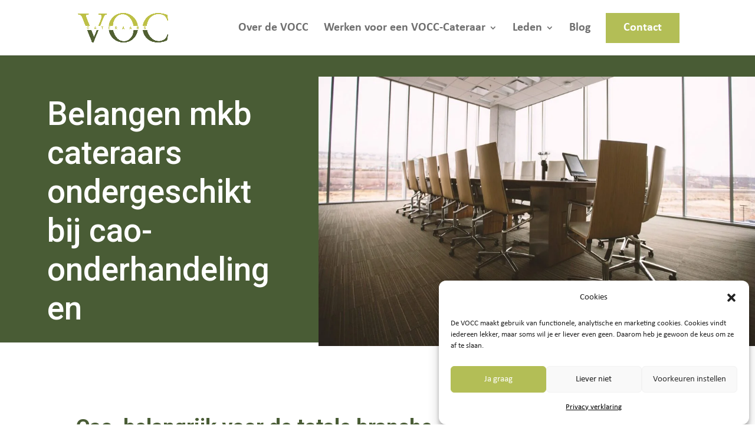

--- FILE ---
content_type: text/html; charset=utf-8
request_url: https://www.google.com/recaptcha/api2/anchor?ar=1&k=6LdFoR4pAAAAADArW89obkk4p2GWH4xOp97iONaP&co=aHR0cHM6Ly93d3cudm9jY2F0ZXJhYXJzLm5sOjQ0Mw..&hl=en&v=N67nZn4AqZkNcbeMu4prBgzg&size=invisible&anchor-ms=20000&execute-ms=30000&cb=2hwilpgopp7q
body_size: 48637
content:
<!DOCTYPE HTML><html dir="ltr" lang="en"><head><meta http-equiv="Content-Type" content="text/html; charset=UTF-8">
<meta http-equiv="X-UA-Compatible" content="IE=edge">
<title>reCAPTCHA</title>
<style type="text/css">
/* cyrillic-ext */
@font-face {
  font-family: 'Roboto';
  font-style: normal;
  font-weight: 400;
  font-stretch: 100%;
  src: url(//fonts.gstatic.com/s/roboto/v48/KFO7CnqEu92Fr1ME7kSn66aGLdTylUAMa3GUBHMdazTgWw.woff2) format('woff2');
  unicode-range: U+0460-052F, U+1C80-1C8A, U+20B4, U+2DE0-2DFF, U+A640-A69F, U+FE2E-FE2F;
}
/* cyrillic */
@font-face {
  font-family: 'Roboto';
  font-style: normal;
  font-weight: 400;
  font-stretch: 100%;
  src: url(//fonts.gstatic.com/s/roboto/v48/KFO7CnqEu92Fr1ME7kSn66aGLdTylUAMa3iUBHMdazTgWw.woff2) format('woff2');
  unicode-range: U+0301, U+0400-045F, U+0490-0491, U+04B0-04B1, U+2116;
}
/* greek-ext */
@font-face {
  font-family: 'Roboto';
  font-style: normal;
  font-weight: 400;
  font-stretch: 100%;
  src: url(//fonts.gstatic.com/s/roboto/v48/KFO7CnqEu92Fr1ME7kSn66aGLdTylUAMa3CUBHMdazTgWw.woff2) format('woff2');
  unicode-range: U+1F00-1FFF;
}
/* greek */
@font-face {
  font-family: 'Roboto';
  font-style: normal;
  font-weight: 400;
  font-stretch: 100%;
  src: url(//fonts.gstatic.com/s/roboto/v48/KFO7CnqEu92Fr1ME7kSn66aGLdTylUAMa3-UBHMdazTgWw.woff2) format('woff2');
  unicode-range: U+0370-0377, U+037A-037F, U+0384-038A, U+038C, U+038E-03A1, U+03A3-03FF;
}
/* math */
@font-face {
  font-family: 'Roboto';
  font-style: normal;
  font-weight: 400;
  font-stretch: 100%;
  src: url(//fonts.gstatic.com/s/roboto/v48/KFO7CnqEu92Fr1ME7kSn66aGLdTylUAMawCUBHMdazTgWw.woff2) format('woff2');
  unicode-range: U+0302-0303, U+0305, U+0307-0308, U+0310, U+0312, U+0315, U+031A, U+0326-0327, U+032C, U+032F-0330, U+0332-0333, U+0338, U+033A, U+0346, U+034D, U+0391-03A1, U+03A3-03A9, U+03B1-03C9, U+03D1, U+03D5-03D6, U+03F0-03F1, U+03F4-03F5, U+2016-2017, U+2034-2038, U+203C, U+2040, U+2043, U+2047, U+2050, U+2057, U+205F, U+2070-2071, U+2074-208E, U+2090-209C, U+20D0-20DC, U+20E1, U+20E5-20EF, U+2100-2112, U+2114-2115, U+2117-2121, U+2123-214F, U+2190, U+2192, U+2194-21AE, U+21B0-21E5, U+21F1-21F2, U+21F4-2211, U+2213-2214, U+2216-22FF, U+2308-230B, U+2310, U+2319, U+231C-2321, U+2336-237A, U+237C, U+2395, U+239B-23B7, U+23D0, U+23DC-23E1, U+2474-2475, U+25AF, U+25B3, U+25B7, U+25BD, U+25C1, U+25CA, U+25CC, U+25FB, U+266D-266F, U+27C0-27FF, U+2900-2AFF, U+2B0E-2B11, U+2B30-2B4C, U+2BFE, U+3030, U+FF5B, U+FF5D, U+1D400-1D7FF, U+1EE00-1EEFF;
}
/* symbols */
@font-face {
  font-family: 'Roboto';
  font-style: normal;
  font-weight: 400;
  font-stretch: 100%;
  src: url(//fonts.gstatic.com/s/roboto/v48/KFO7CnqEu92Fr1ME7kSn66aGLdTylUAMaxKUBHMdazTgWw.woff2) format('woff2');
  unicode-range: U+0001-000C, U+000E-001F, U+007F-009F, U+20DD-20E0, U+20E2-20E4, U+2150-218F, U+2190, U+2192, U+2194-2199, U+21AF, U+21E6-21F0, U+21F3, U+2218-2219, U+2299, U+22C4-22C6, U+2300-243F, U+2440-244A, U+2460-24FF, U+25A0-27BF, U+2800-28FF, U+2921-2922, U+2981, U+29BF, U+29EB, U+2B00-2BFF, U+4DC0-4DFF, U+FFF9-FFFB, U+10140-1018E, U+10190-1019C, U+101A0, U+101D0-101FD, U+102E0-102FB, U+10E60-10E7E, U+1D2C0-1D2D3, U+1D2E0-1D37F, U+1F000-1F0FF, U+1F100-1F1AD, U+1F1E6-1F1FF, U+1F30D-1F30F, U+1F315, U+1F31C, U+1F31E, U+1F320-1F32C, U+1F336, U+1F378, U+1F37D, U+1F382, U+1F393-1F39F, U+1F3A7-1F3A8, U+1F3AC-1F3AF, U+1F3C2, U+1F3C4-1F3C6, U+1F3CA-1F3CE, U+1F3D4-1F3E0, U+1F3ED, U+1F3F1-1F3F3, U+1F3F5-1F3F7, U+1F408, U+1F415, U+1F41F, U+1F426, U+1F43F, U+1F441-1F442, U+1F444, U+1F446-1F449, U+1F44C-1F44E, U+1F453, U+1F46A, U+1F47D, U+1F4A3, U+1F4B0, U+1F4B3, U+1F4B9, U+1F4BB, U+1F4BF, U+1F4C8-1F4CB, U+1F4D6, U+1F4DA, U+1F4DF, U+1F4E3-1F4E6, U+1F4EA-1F4ED, U+1F4F7, U+1F4F9-1F4FB, U+1F4FD-1F4FE, U+1F503, U+1F507-1F50B, U+1F50D, U+1F512-1F513, U+1F53E-1F54A, U+1F54F-1F5FA, U+1F610, U+1F650-1F67F, U+1F687, U+1F68D, U+1F691, U+1F694, U+1F698, U+1F6AD, U+1F6B2, U+1F6B9-1F6BA, U+1F6BC, U+1F6C6-1F6CF, U+1F6D3-1F6D7, U+1F6E0-1F6EA, U+1F6F0-1F6F3, U+1F6F7-1F6FC, U+1F700-1F7FF, U+1F800-1F80B, U+1F810-1F847, U+1F850-1F859, U+1F860-1F887, U+1F890-1F8AD, U+1F8B0-1F8BB, U+1F8C0-1F8C1, U+1F900-1F90B, U+1F93B, U+1F946, U+1F984, U+1F996, U+1F9E9, U+1FA00-1FA6F, U+1FA70-1FA7C, U+1FA80-1FA89, U+1FA8F-1FAC6, U+1FACE-1FADC, U+1FADF-1FAE9, U+1FAF0-1FAF8, U+1FB00-1FBFF;
}
/* vietnamese */
@font-face {
  font-family: 'Roboto';
  font-style: normal;
  font-weight: 400;
  font-stretch: 100%;
  src: url(//fonts.gstatic.com/s/roboto/v48/KFO7CnqEu92Fr1ME7kSn66aGLdTylUAMa3OUBHMdazTgWw.woff2) format('woff2');
  unicode-range: U+0102-0103, U+0110-0111, U+0128-0129, U+0168-0169, U+01A0-01A1, U+01AF-01B0, U+0300-0301, U+0303-0304, U+0308-0309, U+0323, U+0329, U+1EA0-1EF9, U+20AB;
}
/* latin-ext */
@font-face {
  font-family: 'Roboto';
  font-style: normal;
  font-weight: 400;
  font-stretch: 100%;
  src: url(//fonts.gstatic.com/s/roboto/v48/KFO7CnqEu92Fr1ME7kSn66aGLdTylUAMa3KUBHMdazTgWw.woff2) format('woff2');
  unicode-range: U+0100-02BA, U+02BD-02C5, U+02C7-02CC, U+02CE-02D7, U+02DD-02FF, U+0304, U+0308, U+0329, U+1D00-1DBF, U+1E00-1E9F, U+1EF2-1EFF, U+2020, U+20A0-20AB, U+20AD-20C0, U+2113, U+2C60-2C7F, U+A720-A7FF;
}
/* latin */
@font-face {
  font-family: 'Roboto';
  font-style: normal;
  font-weight: 400;
  font-stretch: 100%;
  src: url(//fonts.gstatic.com/s/roboto/v48/KFO7CnqEu92Fr1ME7kSn66aGLdTylUAMa3yUBHMdazQ.woff2) format('woff2');
  unicode-range: U+0000-00FF, U+0131, U+0152-0153, U+02BB-02BC, U+02C6, U+02DA, U+02DC, U+0304, U+0308, U+0329, U+2000-206F, U+20AC, U+2122, U+2191, U+2193, U+2212, U+2215, U+FEFF, U+FFFD;
}
/* cyrillic-ext */
@font-face {
  font-family: 'Roboto';
  font-style: normal;
  font-weight: 500;
  font-stretch: 100%;
  src: url(//fonts.gstatic.com/s/roboto/v48/KFO7CnqEu92Fr1ME7kSn66aGLdTylUAMa3GUBHMdazTgWw.woff2) format('woff2');
  unicode-range: U+0460-052F, U+1C80-1C8A, U+20B4, U+2DE0-2DFF, U+A640-A69F, U+FE2E-FE2F;
}
/* cyrillic */
@font-face {
  font-family: 'Roboto';
  font-style: normal;
  font-weight: 500;
  font-stretch: 100%;
  src: url(//fonts.gstatic.com/s/roboto/v48/KFO7CnqEu92Fr1ME7kSn66aGLdTylUAMa3iUBHMdazTgWw.woff2) format('woff2');
  unicode-range: U+0301, U+0400-045F, U+0490-0491, U+04B0-04B1, U+2116;
}
/* greek-ext */
@font-face {
  font-family: 'Roboto';
  font-style: normal;
  font-weight: 500;
  font-stretch: 100%;
  src: url(//fonts.gstatic.com/s/roboto/v48/KFO7CnqEu92Fr1ME7kSn66aGLdTylUAMa3CUBHMdazTgWw.woff2) format('woff2');
  unicode-range: U+1F00-1FFF;
}
/* greek */
@font-face {
  font-family: 'Roboto';
  font-style: normal;
  font-weight: 500;
  font-stretch: 100%;
  src: url(//fonts.gstatic.com/s/roboto/v48/KFO7CnqEu92Fr1ME7kSn66aGLdTylUAMa3-UBHMdazTgWw.woff2) format('woff2');
  unicode-range: U+0370-0377, U+037A-037F, U+0384-038A, U+038C, U+038E-03A1, U+03A3-03FF;
}
/* math */
@font-face {
  font-family: 'Roboto';
  font-style: normal;
  font-weight: 500;
  font-stretch: 100%;
  src: url(//fonts.gstatic.com/s/roboto/v48/KFO7CnqEu92Fr1ME7kSn66aGLdTylUAMawCUBHMdazTgWw.woff2) format('woff2');
  unicode-range: U+0302-0303, U+0305, U+0307-0308, U+0310, U+0312, U+0315, U+031A, U+0326-0327, U+032C, U+032F-0330, U+0332-0333, U+0338, U+033A, U+0346, U+034D, U+0391-03A1, U+03A3-03A9, U+03B1-03C9, U+03D1, U+03D5-03D6, U+03F0-03F1, U+03F4-03F5, U+2016-2017, U+2034-2038, U+203C, U+2040, U+2043, U+2047, U+2050, U+2057, U+205F, U+2070-2071, U+2074-208E, U+2090-209C, U+20D0-20DC, U+20E1, U+20E5-20EF, U+2100-2112, U+2114-2115, U+2117-2121, U+2123-214F, U+2190, U+2192, U+2194-21AE, U+21B0-21E5, U+21F1-21F2, U+21F4-2211, U+2213-2214, U+2216-22FF, U+2308-230B, U+2310, U+2319, U+231C-2321, U+2336-237A, U+237C, U+2395, U+239B-23B7, U+23D0, U+23DC-23E1, U+2474-2475, U+25AF, U+25B3, U+25B7, U+25BD, U+25C1, U+25CA, U+25CC, U+25FB, U+266D-266F, U+27C0-27FF, U+2900-2AFF, U+2B0E-2B11, U+2B30-2B4C, U+2BFE, U+3030, U+FF5B, U+FF5D, U+1D400-1D7FF, U+1EE00-1EEFF;
}
/* symbols */
@font-face {
  font-family: 'Roboto';
  font-style: normal;
  font-weight: 500;
  font-stretch: 100%;
  src: url(//fonts.gstatic.com/s/roboto/v48/KFO7CnqEu92Fr1ME7kSn66aGLdTylUAMaxKUBHMdazTgWw.woff2) format('woff2');
  unicode-range: U+0001-000C, U+000E-001F, U+007F-009F, U+20DD-20E0, U+20E2-20E4, U+2150-218F, U+2190, U+2192, U+2194-2199, U+21AF, U+21E6-21F0, U+21F3, U+2218-2219, U+2299, U+22C4-22C6, U+2300-243F, U+2440-244A, U+2460-24FF, U+25A0-27BF, U+2800-28FF, U+2921-2922, U+2981, U+29BF, U+29EB, U+2B00-2BFF, U+4DC0-4DFF, U+FFF9-FFFB, U+10140-1018E, U+10190-1019C, U+101A0, U+101D0-101FD, U+102E0-102FB, U+10E60-10E7E, U+1D2C0-1D2D3, U+1D2E0-1D37F, U+1F000-1F0FF, U+1F100-1F1AD, U+1F1E6-1F1FF, U+1F30D-1F30F, U+1F315, U+1F31C, U+1F31E, U+1F320-1F32C, U+1F336, U+1F378, U+1F37D, U+1F382, U+1F393-1F39F, U+1F3A7-1F3A8, U+1F3AC-1F3AF, U+1F3C2, U+1F3C4-1F3C6, U+1F3CA-1F3CE, U+1F3D4-1F3E0, U+1F3ED, U+1F3F1-1F3F3, U+1F3F5-1F3F7, U+1F408, U+1F415, U+1F41F, U+1F426, U+1F43F, U+1F441-1F442, U+1F444, U+1F446-1F449, U+1F44C-1F44E, U+1F453, U+1F46A, U+1F47D, U+1F4A3, U+1F4B0, U+1F4B3, U+1F4B9, U+1F4BB, U+1F4BF, U+1F4C8-1F4CB, U+1F4D6, U+1F4DA, U+1F4DF, U+1F4E3-1F4E6, U+1F4EA-1F4ED, U+1F4F7, U+1F4F9-1F4FB, U+1F4FD-1F4FE, U+1F503, U+1F507-1F50B, U+1F50D, U+1F512-1F513, U+1F53E-1F54A, U+1F54F-1F5FA, U+1F610, U+1F650-1F67F, U+1F687, U+1F68D, U+1F691, U+1F694, U+1F698, U+1F6AD, U+1F6B2, U+1F6B9-1F6BA, U+1F6BC, U+1F6C6-1F6CF, U+1F6D3-1F6D7, U+1F6E0-1F6EA, U+1F6F0-1F6F3, U+1F6F7-1F6FC, U+1F700-1F7FF, U+1F800-1F80B, U+1F810-1F847, U+1F850-1F859, U+1F860-1F887, U+1F890-1F8AD, U+1F8B0-1F8BB, U+1F8C0-1F8C1, U+1F900-1F90B, U+1F93B, U+1F946, U+1F984, U+1F996, U+1F9E9, U+1FA00-1FA6F, U+1FA70-1FA7C, U+1FA80-1FA89, U+1FA8F-1FAC6, U+1FACE-1FADC, U+1FADF-1FAE9, U+1FAF0-1FAF8, U+1FB00-1FBFF;
}
/* vietnamese */
@font-face {
  font-family: 'Roboto';
  font-style: normal;
  font-weight: 500;
  font-stretch: 100%;
  src: url(//fonts.gstatic.com/s/roboto/v48/KFO7CnqEu92Fr1ME7kSn66aGLdTylUAMa3OUBHMdazTgWw.woff2) format('woff2');
  unicode-range: U+0102-0103, U+0110-0111, U+0128-0129, U+0168-0169, U+01A0-01A1, U+01AF-01B0, U+0300-0301, U+0303-0304, U+0308-0309, U+0323, U+0329, U+1EA0-1EF9, U+20AB;
}
/* latin-ext */
@font-face {
  font-family: 'Roboto';
  font-style: normal;
  font-weight: 500;
  font-stretch: 100%;
  src: url(//fonts.gstatic.com/s/roboto/v48/KFO7CnqEu92Fr1ME7kSn66aGLdTylUAMa3KUBHMdazTgWw.woff2) format('woff2');
  unicode-range: U+0100-02BA, U+02BD-02C5, U+02C7-02CC, U+02CE-02D7, U+02DD-02FF, U+0304, U+0308, U+0329, U+1D00-1DBF, U+1E00-1E9F, U+1EF2-1EFF, U+2020, U+20A0-20AB, U+20AD-20C0, U+2113, U+2C60-2C7F, U+A720-A7FF;
}
/* latin */
@font-face {
  font-family: 'Roboto';
  font-style: normal;
  font-weight: 500;
  font-stretch: 100%;
  src: url(//fonts.gstatic.com/s/roboto/v48/KFO7CnqEu92Fr1ME7kSn66aGLdTylUAMa3yUBHMdazQ.woff2) format('woff2');
  unicode-range: U+0000-00FF, U+0131, U+0152-0153, U+02BB-02BC, U+02C6, U+02DA, U+02DC, U+0304, U+0308, U+0329, U+2000-206F, U+20AC, U+2122, U+2191, U+2193, U+2212, U+2215, U+FEFF, U+FFFD;
}
/* cyrillic-ext */
@font-face {
  font-family: 'Roboto';
  font-style: normal;
  font-weight: 900;
  font-stretch: 100%;
  src: url(//fonts.gstatic.com/s/roboto/v48/KFO7CnqEu92Fr1ME7kSn66aGLdTylUAMa3GUBHMdazTgWw.woff2) format('woff2');
  unicode-range: U+0460-052F, U+1C80-1C8A, U+20B4, U+2DE0-2DFF, U+A640-A69F, U+FE2E-FE2F;
}
/* cyrillic */
@font-face {
  font-family: 'Roboto';
  font-style: normal;
  font-weight: 900;
  font-stretch: 100%;
  src: url(//fonts.gstatic.com/s/roboto/v48/KFO7CnqEu92Fr1ME7kSn66aGLdTylUAMa3iUBHMdazTgWw.woff2) format('woff2');
  unicode-range: U+0301, U+0400-045F, U+0490-0491, U+04B0-04B1, U+2116;
}
/* greek-ext */
@font-face {
  font-family: 'Roboto';
  font-style: normal;
  font-weight: 900;
  font-stretch: 100%;
  src: url(//fonts.gstatic.com/s/roboto/v48/KFO7CnqEu92Fr1ME7kSn66aGLdTylUAMa3CUBHMdazTgWw.woff2) format('woff2');
  unicode-range: U+1F00-1FFF;
}
/* greek */
@font-face {
  font-family: 'Roboto';
  font-style: normal;
  font-weight: 900;
  font-stretch: 100%;
  src: url(//fonts.gstatic.com/s/roboto/v48/KFO7CnqEu92Fr1ME7kSn66aGLdTylUAMa3-UBHMdazTgWw.woff2) format('woff2');
  unicode-range: U+0370-0377, U+037A-037F, U+0384-038A, U+038C, U+038E-03A1, U+03A3-03FF;
}
/* math */
@font-face {
  font-family: 'Roboto';
  font-style: normal;
  font-weight: 900;
  font-stretch: 100%;
  src: url(//fonts.gstatic.com/s/roboto/v48/KFO7CnqEu92Fr1ME7kSn66aGLdTylUAMawCUBHMdazTgWw.woff2) format('woff2');
  unicode-range: U+0302-0303, U+0305, U+0307-0308, U+0310, U+0312, U+0315, U+031A, U+0326-0327, U+032C, U+032F-0330, U+0332-0333, U+0338, U+033A, U+0346, U+034D, U+0391-03A1, U+03A3-03A9, U+03B1-03C9, U+03D1, U+03D5-03D6, U+03F0-03F1, U+03F4-03F5, U+2016-2017, U+2034-2038, U+203C, U+2040, U+2043, U+2047, U+2050, U+2057, U+205F, U+2070-2071, U+2074-208E, U+2090-209C, U+20D0-20DC, U+20E1, U+20E5-20EF, U+2100-2112, U+2114-2115, U+2117-2121, U+2123-214F, U+2190, U+2192, U+2194-21AE, U+21B0-21E5, U+21F1-21F2, U+21F4-2211, U+2213-2214, U+2216-22FF, U+2308-230B, U+2310, U+2319, U+231C-2321, U+2336-237A, U+237C, U+2395, U+239B-23B7, U+23D0, U+23DC-23E1, U+2474-2475, U+25AF, U+25B3, U+25B7, U+25BD, U+25C1, U+25CA, U+25CC, U+25FB, U+266D-266F, U+27C0-27FF, U+2900-2AFF, U+2B0E-2B11, U+2B30-2B4C, U+2BFE, U+3030, U+FF5B, U+FF5D, U+1D400-1D7FF, U+1EE00-1EEFF;
}
/* symbols */
@font-face {
  font-family: 'Roboto';
  font-style: normal;
  font-weight: 900;
  font-stretch: 100%;
  src: url(//fonts.gstatic.com/s/roboto/v48/KFO7CnqEu92Fr1ME7kSn66aGLdTylUAMaxKUBHMdazTgWw.woff2) format('woff2');
  unicode-range: U+0001-000C, U+000E-001F, U+007F-009F, U+20DD-20E0, U+20E2-20E4, U+2150-218F, U+2190, U+2192, U+2194-2199, U+21AF, U+21E6-21F0, U+21F3, U+2218-2219, U+2299, U+22C4-22C6, U+2300-243F, U+2440-244A, U+2460-24FF, U+25A0-27BF, U+2800-28FF, U+2921-2922, U+2981, U+29BF, U+29EB, U+2B00-2BFF, U+4DC0-4DFF, U+FFF9-FFFB, U+10140-1018E, U+10190-1019C, U+101A0, U+101D0-101FD, U+102E0-102FB, U+10E60-10E7E, U+1D2C0-1D2D3, U+1D2E0-1D37F, U+1F000-1F0FF, U+1F100-1F1AD, U+1F1E6-1F1FF, U+1F30D-1F30F, U+1F315, U+1F31C, U+1F31E, U+1F320-1F32C, U+1F336, U+1F378, U+1F37D, U+1F382, U+1F393-1F39F, U+1F3A7-1F3A8, U+1F3AC-1F3AF, U+1F3C2, U+1F3C4-1F3C6, U+1F3CA-1F3CE, U+1F3D4-1F3E0, U+1F3ED, U+1F3F1-1F3F3, U+1F3F5-1F3F7, U+1F408, U+1F415, U+1F41F, U+1F426, U+1F43F, U+1F441-1F442, U+1F444, U+1F446-1F449, U+1F44C-1F44E, U+1F453, U+1F46A, U+1F47D, U+1F4A3, U+1F4B0, U+1F4B3, U+1F4B9, U+1F4BB, U+1F4BF, U+1F4C8-1F4CB, U+1F4D6, U+1F4DA, U+1F4DF, U+1F4E3-1F4E6, U+1F4EA-1F4ED, U+1F4F7, U+1F4F9-1F4FB, U+1F4FD-1F4FE, U+1F503, U+1F507-1F50B, U+1F50D, U+1F512-1F513, U+1F53E-1F54A, U+1F54F-1F5FA, U+1F610, U+1F650-1F67F, U+1F687, U+1F68D, U+1F691, U+1F694, U+1F698, U+1F6AD, U+1F6B2, U+1F6B9-1F6BA, U+1F6BC, U+1F6C6-1F6CF, U+1F6D3-1F6D7, U+1F6E0-1F6EA, U+1F6F0-1F6F3, U+1F6F7-1F6FC, U+1F700-1F7FF, U+1F800-1F80B, U+1F810-1F847, U+1F850-1F859, U+1F860-1F887, U+1F890-1F8AD, U+1F8B0-1F8BB, U+1F8C0-1F8C1, U+1F900-1F90B, U+1F93B, U+1F946, U+1F984, U+1F996, U+1F9E9, U+1FA00-1FA6F, U+1FA70-1FA7C, U+1FA80-1FA89, U+1FA8F-1FAC6, U+1FACE-1FADC, U+1FADF-1FAE9, U+1FAF0-1FAF8, U+1FB00-1FBFF;
}
/* vietnamese */
@font-face {
  font-family: 'Roboto';
  font-style: normal;
  font-weight: 900;
  font-stretch: 100%;
  src: url(//fonts.gstatic.com/s/roboto/v48/KFO7CnqEu92Fr1ME7kSn66aGLdTylUAMa3OUBHMdazTgWw.woff2) format('woff2');
  unicode-range: U+0102-0103, U+0110-0111, U+0128-0129, U+0168-0169, U+01A0-01A1, U+01AF-01B0, U+0300-0301, U+0303-0304, U+0308-0309, U+0323, U+0329, U+1EA0-1EF9, U+20AB;
}
/* latin-ext */
@font-face {
  font-family: 'Roboto';
  font-style: normal;
  font-weight: 900;
  font-stretch: 100%;
  src: url(//fonts.gstatic.com/s/roboto/v48/KFO7CnqEu92Fr1ME7kSn66aGLdTylUAMa3KUBHMdazTgWw.woff2) format('woff2');
  unicode-range: U+0100-02BA, U+02BD-02C5, U+02C7-02CC, U+02CE-02D7, U+02DD-02FF, U+0304, U+0308, U+0329, U+1D00-1DBF, U+1E00-1E9F, U+1EF2-1EFF, U+2020, U+20A0-20AB, U+20AD-20C0, U+2113, U+2C60-2C7F, U+A720-A7FF;
}
/* latin */
@font-face {
  font-family: 'Roboto';
  font-style: normal;
  font-weight: 900;
  font-stretch: 100%;
  src: url(//fonts.gstatic.com/s/roboto/v48/KFO7CnqEu92Fr1ME7kSn66aGLdTylUAMa3yUBHMdazQ.woff2) format('woff2');
  unicode-range: U+0000-00FF, U+0131, U+0152-0153, U+02BB-02BC, U+02C6, U+02DA, U+02DC, U+0304, U+0308, U+0329, U+2000-206F, U+20AC, U+2122, U+2191, U+2193, U+2212, U+2215, U+FEFF, U+FFFD;
}

</style>
<link rel="stylesheet" type="text/css" href="https://www.gstatic.com/recaptcha/releases/N67nZn4AqZkNcbeMu4prBgzg/styles__ltr.css">
<script nonce="S0-QTLeRbc4x9S2VJj6XaA" type="text/javascript">window['__recaptcha_api'] = 'https://www.google.com/recaptcha/api2/';</script>
<script type="text/javascript" src="https://www.gstatic.com/recaptcha/releases/N67nZn4AqZkNcbeMu4prBgzg/recaptcha__en.js" nonce="S0-QTLeRbc4x9S2VJj6XaA">
      
    </script></head>
<body><div id="rc-anchor-alert" class="rc-anchor-alert"></div>
<input type="hidden" id="recaptcha-token" value="[base64]">
<script type="text/javascript" nonce="S0-QTLeRbc4x9S2VJj6XaA">
      recaptcha.anchor.Main.init("[\x22ainput\x22,[\x22bgdata\x22,\x22\x22,\[base64]/[base64]/[base64]/[base64]/[base64]/[base64]/KGcoTywyNTMsTy5PKSxVRyhPLEMpKTpnKE8sMjUzLEMpLE8pKSxsKSksTykpfSxieT1mdW5jdGlvbihDLE8sdSxsKXtmb3IobD0odT1SKEMpLDApO08+MDtPLS0pbD1sPDw4fFooQyk7ZyhDLHUsbCl9LFVHPWZ1bmN0aW9uKEMsTyl7Qy5pLmxlbmd0aD4xMDQ/[base64]/[base64]/[base64]/[base64]/[base64]/[base64]/[base64]\\u003d\x22,\[base64]\\u003d\\u003d\x22,\x22P8KyeV7Ch0IYRcKiw6LDqUl8FngBw5fClA12wqwGwpjCkVXDmkVrM8KQSlbCscK7wqk/QwvDpjfCliBUwrHDhcKUacOHw6NDw7rCisKgCWogFsOnw7bCusKvf8OLZzfDl1U1SsKqw5/CngBBw64iwrQAR0PDr8OYRB3DrV5iecO2w4IeZkDCn0nDiMKIw4nDlh3ClcKsw5pGwobDlhZhJmIJNXJUw4Mzw4/ChADCmyLDt1Bow4piNmICAQbDlcO5DMOsw64sDxhabD/Dg8Kuc3t5Tm0WfMOZaMKIMyJwYxLCpsO4ecK9PHt7fARrTjIUwrzDry9xM8KLwrDCoRHCuhZUw4oXwrMaPmMcw6jCvVzCjV7Dp8Kzw41Ow648YsOXw5U7wqHCscKWEEnDlsOATMK5OcKcw4TDu8Onw4bCuyfDoTsbERfCtjFkC13CqcOgw5o6wq/Di8KxwqPDgRY0wpY6KFDDkjE9wpfDhgTDlU5OwpDDtlXDoC3CmsKzw50vHcOSCsKxw4rDtsKaWXgKw6/Di8OsJjE8aMOXSwPDsDIyw6HDuUJ+YcOdwq5hKCrDjVh5w43DmMOwwr0fwr5HwoTDo8OwwqpgF0XCjxx+wp5hw57CtMObR8KNw7jDlsK+CQx/[base64]/DpcOTw6JdWMKOwrnDuRshwovDg8OZcMKqwqQ9XMOLZ8K0K8OqYcOcw4DDqF7DjMKiKsKXaSHCqg/[base64]/DmMKawqXCp8K3HiYBwqBgSGTDvlDCgUzCkjDDv0DDq8OQSzQVw7bCkFjDhlIPeRPCn8OEL8O9wq/CvcKpIMOZw7/Dj8Ovw5h1WFM2eXAsRT8aw4fDncOhwqPDrGQOShAXwrDCiDpkdsOgSUpufMOkKWIbSCDCtsObwrIBFHbDtmbDvFfCpsOeYsOHw70bdcOFw7bDtl/CogXCtRnDocKMAmMuwoNpwrjCg0TDmzcFw4VBISo9dcKyBMO0w5jCtsOPY1XDq8KMY8OTwr0yVcKHw7IAw6fDnTs5W8KpcA9eR8OSw5U8w7jCqBzCvG0FKHzDu8KTwrcawqjCrGHCocOxwpJDw6Z7DA/Csg5GwrPCoMK/AMKiw5pnw6JAesOgKC85w6fDmTnDi8Ovw7IdBWkDQGnCgmPCujYZwpjDuh7Dj8OZWXHCmsK4aUjCt8KdAQdBw4jDg8OVwpDDv8OhOn0tcsKrw75PDFV0wpEyJ8KIRsKGw45fVsKOFjgJVMOjCsKFw63Cj8KBw5gxXsKmECHCuMONDSDCgMKVwonCiU/Cg8OQIWZpFsKzw4HCsnY4w6HCh8OobcOKw59xPcKpbkHCg8KjwrPDtXrCpV4Hwqk9V2dOwqDCjidfw6pZw5bCtcKnw4zDn8OFEVJkw55ow7poL8KXUHnCmSXCoy17w5vDo8KvBcKuR1powoAVwqXCqQohXik0ERxNwrbCqsKmHMO/wrPCvcKMHjV8ChweFVXDlybDqsO4WlrCoMOcEMKNZcOEw7Eew74SwofDvXFVFMOxwpk3esO1w7bCpsO4CMOHZBDCgMKMEBvChsOjR8O4w6fDpH7CvMOzwoXDsErClSXCpFbDmTciwrApw7MSY8OUwpQKcCBRwrjDuAfDjcOQQcKbQ33Di8KrwqrCmm8/wrYLYMODw6lzw7JbMsOueMO/wpAVDnICNMO1w69AVcKQw7/DvcO8B8KxH8Oowr/[base64]/CrMKxw67Djk/DnFQcLcOYaMKhIcOfMcOYAMOZw5A5wqFcwqPDnMOzV2hPf8Kvw6zClVjDnnZxEcKwGhIjBmHDkEkhMX3DkhjDhsOGw7/CmXxJwq/[base64]/Cn8KbworCuW/[base64]/[base64]/[base64]/DjTPChUQtw5U8wrDCvAfDocKAL8K+wrDDkMOpw6QJFTFEw45oLsK4wpXChmnCpcKkwrcWwqfCrsK4w5TCqwkdworDrgRvJ8OxFSxgwrHDq8Obw7PCkRlkecKmB8Ocw4FDfsOFPlxowqAORcOhw7Z/w50Zw7XChmd7wqnDjsKEw4vCn8O3C3AuDcOcGhfDqXbDnQdCwpnCtsKpwq/Cuz3DisKkLyLDucKNwp3CmMOfQinCsnPCt1M7wqXDqcKZAsKrR8OBw694wonDnsOPwpkKw7XCl8KZwqfChDzCphJcVMKtw54gfUHDk8KXw6/[base64]/w53DmU/CpEvDjFrDjcK5wocTwoLCqMO5woBSOQVJWcKlRhMHwpbCmwR2czlgSMOyBMOcwpDCoTQdwqzCqSJsw7zChcO+wplVw7fDq3LCiy3Dq8KPF8OXdsOJw6x4wpkxwq/Dk8KnU19pVBzCisKYw61bw5DCrQksw75/FcK9wrPDn8KEMMKfwrXCicKLwp0Tw4tkBQxEwqlEfhTClVfCgMO7Bk/DlxbDiBNcB8OOwqDDplMswo7ClsKNHF9tw4rDrcOAd8KNJiHDiiPDjBAMwqxUYTPCmcOww4QVXEPDqxzDjcOsHmrDlsKUFTNbCcKSEBB5wrfDlMKFZGUOw4NHfiEIw4lgGSTDsMKmwpMpF8Ohw7bCgcKHDiXCqMOAwrHDtwnDmMOmw4U3w7MjIjTCtMKXIcOYcR/Cg8K8NWrCt8OHwrp0CT0mw4l7DE0mK8O8wrFYw5nCq8OYw5YpDmLCoz4IwoJVwolVw482wr0Pw6/CrcKrw5UcfMORDALDr8OqwqtAwoXCmS7DqsOJw5EfFTJiw4zDhcK1w7NXJB1Rw6vCpWTCvMO/WsKkw6PCoX8NwpVsw5w3wrnCv8Ksw7gBNHbCkm/[base64]/Dsjhpwpcnw640w4Upw7YjwoPCilVzcsO9w57DuhJiwqfCr1HDj8OXUcKdw4rDgMKxwqvDnsOZw43DlxHCvHpQw5zCvW1aPcOpwpgmwqLDpybCgsKwR8KswqvDjcOkAMKBwoh0TCTDr8OkPTVOIWttO1pQEQfDmcONeSglw7NGw64uHCpNwqLDkMO/c3FwbsKtB2FDZHIyc8O+YcOpVMOVHMK/wpVYw7pTwplOwr1mwqkRUlYpRltewrhJTEPDkMOMw6B+wrPDuHbCqjfCgsOdw5XDnh7CqsOMXsKmw7EvwoPCuHwTDRE5PMK5LSM6E8OUWsOhVBnDlRvDr8OyCVRAwqAow59nwqvDvcOWXFAFZcKvwrbCgm/DvXrCj8KFwpTDhnlNRQAUwpNCwrXCvkbDu2DCoTxKwq3Co1nDtVTDmg7DpcO+w4Yiw6FcLknDg8KpwpU5w4MJK8KEw4TDjMOHwq3CowBgwrzCkMKILcKDwoHCjMO/w4wbwo3CkcK+w4FBwrPCrcOWwqBXwoDCtTE2wqbCkcKfw4pNw5ITw5UNLMOqJwvDnmvDpcK2wocaw5LDiMObVBPDocK8w6rDj3N6aMKPw75dw6vCscKIdMOsADPCpnHCuQjDkjwAF8KtJi/CgMKgw5JMwroJM8KGwoTClGrDusOhOxjCqFpnVcKbLMKlZXnCkSbDr3XCmW82I8Kywr/DriVREWxjVxB6Al1pw41dNA3Dkw3DpsKpw6nCuUcfd2zDjhc/[base64]/DkzDCusOjwr1dwq3DgsO9wp/DriJhTsKVwprDgMKNwqodamTDhMO1wpk1VcKlw6vCqMOBw7rDscKCw6DDmjTDq8KBwokjw4RDw50GI8KNV8KEwotMKMK+wpfCu8Kww6FOF0AFRAHDnXPClnPDsGLClk8qTcKRb8OJNsK/YikIw5YTJ2PDlSvCh8KNaMKqw7XCpn1PwrhJB8OdBsK4wrVUU8KIWMK1Hytxw5JBWgdFUcKKwoHDjw3CnipXw6zDlsOGZ8OBw6rClwTCj8KJVcOGPRZqN8KoXxNRwq0QwoElw5dQw486w51RasORwo4Ew5vDrsO4wpcgwpLDmW0/[base64]/Dmmdvw4LDjsORw4/Cu2jDpHPDpcKIwrUrw5o4bjJow7DCmCvCgMK5woBqw6rCucO6bMO0wq5qwohIwr7CoVPDmsKQFWXDjcOPw4fDlMO1XcKkw4lRwrMmRVkldz8mBG/DpSlhw4kOw6jDl8Oiw6vCvMO/C8OMwogOZsKKB8K+w4jCjmtICUHDsyfDhnzCgsOiw5/DusKhw4p7w4AUJgLDojPDpU7ChgjCrMOkw4N2T8KGwoE9OsOSJsOpWcKCwoTChMOlw6RKwq1Qw73DgjY3w6ocwp/DkB59eMO0OMOYw7zDksKaWxwlwprDgTJNZT1OJyPDn8KUScKoQCk0VsOLRsKBwojDrcOxw4vCmMKTQGjCicOgDsOyw6rDsMK/fF3DuWFxw57DjMKaHiHCgMOkwpjDgkLCpsO4JsOyQ8Krd8KewoXDnMOGOMOqw5dkw5BteMOlw7wdwp8uTW4zwrZhw4PDu8O8wpdPw5/Cj8KLwooCw67Co0PCkcOKworDmzsfWsKEwqXDgHhjwp9OZsOOw5E0KsKWPBBxw4o4ZcOKEAtZw4wZw7kywqZebGFuEx/Cu8OueQHCrT0Rw6XDl8Kxw4/DsHjDnkzCq8KXw6Msw6TDqEt6X8Opw7UmwoXCnhLDukfDjsOsw7rDmg7CmMOmwo3CvDHDicOjw6/CscKKwqXDlnwvXMOSw7kEw7nCo8ONZHLCoMOnCWbDrC/DoRpowpbDpxzDrl7Dv8KSHG3CqsKXw7tIS8OPESI1ZSnDrnoewplwCDPDqETDqcOIw6JzwpxCw5p8HcOew6g9PMK6wql6VDgFw5zDv8O+AsOjdzslwqF8ScKJwpJ4IFJAw5TDn8Oww7ZtT0/CqMOwNcO5wqPCv8Khw7vDlD/ChsKePh7DrnXCpGTDmDFeNMKzwqTCnjHColkgQg/[base64]/DoG4aw5fCgsOWEMKCK0kAw47CiG8vwo50UsOiwoLCq2/[base64]/[base64]/SljDsSDDiCMYw7MmNCXDrDQfwoJIw7xJGMKMfiMIw64sf8OANkV6w4drw6/Csn0Uw7kMw6duw4LCnwpSEk9bOsKsF8KBNMKwe2gOU8O/[base64]/[base64]/wqnCuHHClnTDvsOmNjImBcKsRcOGwohjBsOzw6rCpAjDlQjCrhLCvlsawrlWdkFUw4rCrsKVRD7DvcKqw4rCnXEjwr02wpTCmUvCvcKmM8KzwpTDmMKpw6LCmVfDj8OJwoQyEg/[base64]/CkVc4DsOKT1nDsH7DucKVwp3CtMKyW0s7wp3Dn8Kiw5sXw4J3w5nDlQ7CpMKAw5pkw4dBw4hyw5xaPcKtG2jCoMOnworDlsOZIcKPw5TCsGwQXMO4bG3DgyZnf8KtecO/w6JgYS9dwqMUw5zCicOVTmLDqsKfN8O/XcOYw7HCqxdbUcKdwo9qNlPCpCrCozfDk8KiwoVMAlnCtsK9wrrDlRJQesOgw5zDuMKgbGbDo8O0wrYLOm5ww6UYw5zDmMOTPcOQw7fCnsKqwoMlw7xcwp4Vw7PDmMO5Q8OhMVLCv8KPGVEjaljChgpRah/[base64]/[base64]/wpnDh8OdTMKhNMOFNhjDlTjDv8OqAMKTEW1fw7bDqsOeVMOnwr0VI8OAOFTCl8Kbw4TDlWfCtQZmw67CisOMw5N8fV9GFMKKLzXCsRvClnEEwpDDgcOPw7LDp0LDm2pdKjVQXcKDwpsaGMKFw4EPwoBPFcOYwpPDhMOfw7Mvw4PCvS5BBD/CtsO5w6R1CsK4w7bDuMKUw7PDnDIdwosiah0gTl4Pw4Zowrk1w4kcGsKHFMKiw4zDjURhDcOPw4fDs8OXEEdLw6XCn03CqGHCqBnCtcK/TQplGcKBUcOxw6hqw7zCm1zCjMOkw5LCvMOIw44CX0tdV8OnWTnCj8OLECMrw50iwrXDjcO3wqPCpMKIwpfChWpww4HCj8OgwqF6wr3Cnw4twrXCu8Kzw4J2w4gYD8K/QMO4w4HDrR18XyskwovCg8KEw4TCgkvCpwrDsRTCpybCg0nDj38+wpQ1QzHCl8KOw6HCsMKAwpg/FDvDj8OHw5nDuxoMFMKAwpPDohtawpsrImgpw50GGFfCmWVsw6lRDnh6w5rDh3c9wq9NPsKxeyrDnnzChcOgw73DvcKpTsKZwoQWwoTCu8Krwpd5FsOxwr7CpMKYFcKrYEPDncOSDS/DtlIlH8KFwoTCl8OgEsKJd8KywrLCjV/DjT/DhD/Ciy/Cs8OZGjQvw5dOw7PDucKwC2DDoHPCsSUrw7rClsOIb8KAwqclwqB2w5PCn8KITMOXBl/DjsKrw5HDgl7CrG3DqMOww6JJGMOMZ3gzb8KUGsKuD8KZM2VkMsK+wp4mOCHCksKbacK9w5FBwptCcjFfw6tLwqzDucKVXcKuwqI9w5/Ds8O+wo/DuRYaQ8OzwqHCu3DCmsOBw4U/w5guwrrCi8O9w4rCvw55w7A4wpN8w77CgiHCgllIAiJDNsKKwqMPSsODw67DjknDscOCw75rXsOoW1HCvsKvDhAZYiQiwopUwpt7bWLDv8OGQlbDqMKuFlo6wrl8FsOow4rDljvCi3fCnTDDocK6wo/Cp8O/UsKCE3jDsWkRwphzNMKgw6s9w69QOMO4Ow3DkMK5ScKvw4bDjsO8dnoeMsKfwqvDrWx1wpLCjm7CnMOuHsO+DinDpiLCpinDtcK/dXTDuCQdwrZROVtsfMOSw4VOI8KowqLCpTbCii7DlsKRw7vCpWhvw5XCvBphLsKCwoHDkhDDnitpw6nDjEYLwqDDgsKaTcOjMcO2w7vCkgMkWQTDjkBzwoJ2YS/Clz0Qwo3CrMO/[base64]/CgMKHw48YWBlFdg7DvcK6OMKHHsOSwqPDk8OkXVHDmm/DlyIhw7DDksOffXvCmhUGYn/Dhik0wrYvEcOpWD7DvwPDpMKLWnksPlvClCVUw5EDYnguwpdQwp8TRXPDjsO3wpvCrHA4S8KJIsK6ScONcEEKMsOzA8KUwqIIwpjCqSFgMxPCnCIXO8KFBH19AlQnAzQGPBHCpWvDhGnDsAwcw6URw5ROGMKxBkVrCsKAw7fChcOIw4/CmFJNw5kUasKKf8Olbl3Cm1dRw6pPLW7DsBXCkMOtw5bCp2pydxDDthplXsO8wp5YDTlKE0ESUUVjBnHCsi/CmcO3VgXDgBDDsRXCrR/DiE/DgzjCuD7DtsOGMcK2G2DDj8OCGmsOOylBPhfDg2Z1azBTZcKgw6nDu8KLSMOwfsKKEsKTfDorIGhhw7TCiMKzJRllwo/CoXHCi8K9w4TDskvDpEk6w5FEwpcuCsKtwpTDsy00wobDsFvCksKMBsOJw7FlNMKpUyZPIcKMw4Izwp7DqR/CicOPw7DDgsKVwocMw4zDhFbDqcKYMMKqw4vDkMONwpvCrE3CoHZPSGLCqQMTw64nw5/CpALDkcKmwonDqToHLcKGw6jDl8KOEMOfwrYRw5LDtcORwq3DicOawq/Dg8KeNB8uQRcpw4pCc8OMFcKWXSpcVTFOw7zDosOewqN2wo3DtykWw4UWwrzCpTLCiRN6wqrDhxHChsKhWixHfiXCvMKvXMOZwqg3WMKJwrbCox3Ci8KtHcOtHCTDqisewo/[base64]/wqMEZUjCgcOsw5LCu8KrYgLCux/ClcKXNcOUwq5pWyvDoXPDoAwvYMO5w418dMOWF1fDggfCri9Fw7MIDTHDksKJwphvwqLDh2HDrmJXFR16LsOxaHdZw4JVaMOow5l6w4BfUkpww5sow6fCmsONM8OxwrfCozPDrhg6YlXCsMK2CAMaw4zClRrCpMK3wrY3fT/[base64]/NjgHw6kaesKcIcOBw5BKAR1YwqFWIRzCjUN9P8O7Wk0VNMK+wpHCpypJOcKBV8KGSMOXFTnDqgrDlsObwoLCgcKvwq/DoMOfdMKgwqYnTsK7wq07w6bCgngdwoJLw47Cjw7DkT4jO8OtEsOUfQxBwq08RMKoHMO5dy5pJmvDuQ/DohrCnBbDmMOjdMO0wq/DjyVHwqcNacKJCTfCgcOPw6ddZE1kw78Zw6RFb8Otw5QvL2/DkTE4wpkzwoc6VT48w6vDlMOkdVrCmQfClMKuV8K+C8KLEBRDW8Klw6vDpMK4w4hbb8KHwqpXFBpAZGHDmsOSwphTwoU1LsKew5YbBWF9Jw3DuytZwrbCssKnw53CrUdXw5A+TibDisKxD0YuwrPCq8K8VTphHWDDk8Okw6gmwq/DmsOjEWcxwptbWMO9cMOncwjDiAIpw5pkw7bDn8KeMcOubTkjwqrCpSNmwqLDoMO6w4vDukQaYAzClsKlw4liLUtGIMK/HwFrw51HwoM6fU3Dj8OVOMOTwoVYw6pcwrsbw5dvwpIww4rCmFbCi0czJcOOGTtnYcOWEcO4Ui3DlCNSckcBZgwfEsOtwohqw45Zwr3DjMO4fMKjOsO3wpnCt8OfSGLDtsKtw53DiSgEwohJw7HClcKzb8KlIMO4bFVewoUzcMO/PiwpwrrDj0HDvGJYw6lQDCDCicKBAXo8IELCgcKVwoI5NMOTw7TCgMO+w6rDtjc8cGLClMKcwpzDnmMvwpXDucO2wpsywoDDn8K/wqfCiMKtSixvwrfCoV7Dnn4Mwr/Cm8K3wqYzBMK1w6J+AMKKwossKMKpwpPCi8K1K8OXRsKdw7fCpnnDrcKzw6sxQMOrG8OsdMKGw5bDvsOKNcO1fVfCvjojw55Yw7zDocOICsOnAsOoFcOVDC8Fag7CkTbChsKfQx5Lw6kJw7fDoE1hEyDCsxdYdMOcI8OVw4/DosOpwrHCjQvCqVLDtU18w6nCly7CiMOQw5PDhCPDn8Oiwpkcw5tSw6IMw4gXNzjCuibCpmElw5/DmChAHMKfwoh6w4s6LcOaw43Dj8OqAsKdw6vCpTXCimfClCjDsMOgCSMuw7pofWRdwrjDmkdCOg3CtcOYGcKBNhLDpMOSccKuWcKgTQbDujvCn8KgfHMKPcOYS8KBwqfDqm7DvmsFwq/DisOGXcOSw5PCh1HDssOMw6LDtcKZIcO0wrDDhhRSwrZzHMKowo3DqVZ2J1XDqANBw5/[base64]/CrSvDsMKQHwRWwpbDrCUHw6bCr8OZUTPDp8OTK8Kqw5dkGcKCw5B3ay7Dpn/CjmXDmlcEwpZdw5x4WcKnw58BwqMFARtUw4XCpijCk18Bwr9CJRPDhsKZfAAXw612VMOVRMK6woLDq8KjekN+w4Quwq08KsOEw40pPcKkw4RTYsKuwpNfRMODwoI4J8KNCMOGJsKWFcOQUsK2PyjCvMKfw6FMw6DDuQTCkkXCssKUwpYLVXAqaXfCrcOJwozDtD/CiMK1QMKgHg0sfMKfwoFwMMO7wrUoRMOpwrwab8KCPMOow7QaAcKuBsOqwqTCol5zw7EeeTrDomPDisOewqjDrkVYGQjCo8K9wogNwo/DicOPwq3CuyPCuhI9AVwlAMOHwrxYbMOBwo3Dk8K3OcKDLcO/woQbwq3Dt1zCk8KZfloVJjLCr8KPEcOswrTCo8K6ahDClxDDv0ozw4nCiMOowoMGwpzCiC/Dk1/[base64]/CuihMeGg8ElTCucKJw5Y2w5lKwrJmKsKfEsO1woPDvlvDiB0Xw5EIDnnDnMOXwrIdXhlSCcOTwqkIVcOyYm1Pw5gywo1lBQnCiMOlw4PCrsO4FTFHw7LDocK5wo/DvyDDuUbDg1XCkcOjw4Bcw6IQw4vDtw3DnQEPwq90c3XDkMKdBTLDhsKyGhvCucOqQMK+Vk/DgMKiw5DDnl8pM8Knw5DDpSRqw6oEwqnCkwcFw75vah1pLsOhwr1QwoNnwqwSUFEVw7xtwqlGETsBKcO2w4LDokx4w554dx43RlXDusOwwrBMS8KAL8ObJMKCPsK0wq/DlDwXw43DgsKMKMKnwrJ9TsKkDAN4A3EMwoJMwqRWGMO/[base64]/DgmDCscOgwq3Ci8OaEnLClVXCnj48VgnCj8Ocw6pDw5Jfwr5xwo90agPCr17DksOCf8O2IsKVSRQ8wr/ChlgVw53Chl/[base64]/w6d5w5VZwofCrcOxwrECPCDDncOGLFUVwprCvhJaBsOOEDXCn0w+UXXDu8KANH7CgsOpw7t7w7LCisKDLMO4WCPDmcOPO3lSNkIEQMOKPGRTw5J5HMKIw7/ClU04L2rCqDHCoQ4OaMKqwrsPZEQMMCLCisK1wqwbK8KpJcOlZBgVw7VXwrDCqQnCqsKBw4PDtcKyw7fDoDQ1wprCtnU0wq/Ds8KLbsKKw5zCn8K3egjDh8OYSMK7BMKGw4hzCcO0bmbDjcOXCgTDrcOVwoPDvcOaGcKIw5fDoV7Ct8OZeMKnwqIxLTzDncOCHMO7wrRhwpFbwrYVScKmeVdawqxrw5MmGMKZw5DDr3VZZMOOZXUawr/DscKZwrshw7kow4ACwrPDqcKSasOwCcKiwql3wqLDklXClcOYDEh1UsOGL8KEDWJQCD7CmcOiW8O/w6wFAsODwqNgwqMPwqlNT8OWwqzDvsOzwoA1EMKyfMOaXxzDrMKJwq3DpsOHwqTCnDYeHsKDw6TDq3gZw7/CvMOtHcOnwrvDh8O1WC0Uw7zCvxU3worCtsKudFcee8O9aB7DqsKCwrbDkwVSbMKVCn7Dv8KWWzwLbcOTZm9Uw4zCp2oPw4MzJX3DjsK/wrvDvMOBw63DlMOjasOPw4jCt8KTRMKLw7/DrMKlwoLDr0FLKsOHworDncO6w4YsND0Jc8Oaw6LDlR1qw61/w7vDk3Z5wqfDll7Cs8KNw4LDvMOtwrfClsKFcMOtIsK2XsOAwqdywpZrw7VRw73CjcOVw78vYcKLUGnCs3rCsxrDrsKVwqTCqWrDosKedTtTXyfCojnDlsOZLcKDbFLClsK/A08LXcOxdFvDtMKKMcOdw7NGYHoWw4rDrsKhw6DDnQQowqTDnsKxM8KHCcOPch3DhENHXwzDgE7CsivDiTYywpo7PcKJw71eDcKfdcKzWcO2wqZ7eyrDm8K+wpNQJsOxw59Kwp/CtEsuwp3Drmpke0wEBBLCisOkw45Dwo/[base64]/wpXDqWEAwohiwo/CugQTwpLCo29ywoPDtcKzNSEMI8KCw41GNFXDnXfDncKMwr8gwpzDplnDqsKzw68IYyJXwpcewrnCoMK2WMKuw5TDqsK+wqw9w5LCn8O+wpE3AcKbwpYzw57CoSMBTj80w5HCiHYGw7HCjsKgD8OIwopPK8OVasO4wr8BwqPDvsOUwq/DhQbDrgTDsQ/Djw/CncO1YUvDv8OMw6phfkrDuz/[base64]/DtMOwwoTCnMO4R8KXWBcSw6l7J8OWwpjCqi7CksKCw4PCgsK1LlzDjSTCjMO1d8OjNAg8IXJPw5jCnMOXw7gBwrJkw7YVw4tsJlVuGm8JwpbCpXJJNcOlwrvCvcOmeifDocO2V0oJwoNEIsOfwq/DjsO4w6pEDmU3wqhXYMK7IzHDm8KCwqs7wo3DocOVA8KqT8OyacOQX8Ovw7zDucKmwpHDjDTCqMO/QcOSwqMnAXLCow/CgcOnw7HCpMKJw4PCu23CmMO3woIMTMKlPcKWU30Kw55dw4cTQ3gyVMOKXyHDmTzCrcOoaijCpBnDrkk+O8OxwqnCosO5w4BSw4UMw7JeccOudsK2Q8KiwpMEYsKbwrA9GivCvMKZSMK7wqvCucOCEsKADBzCs0Jkw7pyExHCoi8hBsKOwq/Dh03DijdaDcOoWkDCuC/CncOmQcOjwrDCnHUABsO1EsO5wqASwrfDoGzDjzcSw4HDnMK8dsOLHcODw5ZJwoRoTMOEBQocw581LBDDhcK4w51eHcOVwr7Dsl16AMOAwp/[base64]/[base64]/CikouaHPDoDM1GcOBQMO1DT7Ckl3Ds8O7wq5Vwo5WWizCuMKuw4EaImPDoiLDgGtlEMKpw57Cnzpkw7rCm8OoFV0fw6nCmcOXbE3CgEIFwpheX8OdSMKFwpHDgVnCqcOxwr/CrcK/w6F0WsOSwrjCjjsOwp3Dg8O5dAbCpzYIQwfCqHvCqsOZw61MdSPDm2bDt8OPwrABwpnCllbCkiMfwrfCmyPChcOgNHABSUXCszjCgMO4wpfDqcKRam/[base64]/DqsOuDcO3w48iJMO/[base64]/CjiFBVwJyaArDjcOUPQQawrVNcMONw6BpUMOKMcK2w4XDlgfDv8Ohw4vCqz53wqTCoynCgcK/aMKKw5jCilFBw6F6AMOkw5NTJWXCqE5hR8KWwpPDqsO8w7PCtw5WwoU4YQXCuhfDsEjDucOPfyMLwqPDocOYw6vDjsKjwrnCt8K0HyLCqsKqw7XDlGhWwrDCk3/DgMO0IcKSwqPDiMKAeijDl2nCo8KhEsKQwpnCu3hSw6DCocO0w41SBMONNUTCqcO+TQxwwoTCvh1CXcOswpIFRcKWw5ULwo85w6BBwpUjZ8K/wrnCgcKQwq/DucKIIFzCsUrDuGfCpDhVwobCuC8CR8KEw4hlZsKEQyIkIDVNEMOPwo/[base64]/CnXDCg0MdXH9hw4nDuMOaKT/[base64]/DlQXDncK1fsKJUm7DusKcwoZ3QH3DnwTDoMKcYBcrw59Sw7gLw7xOw6/CsMOJfsOsw4jDgcOzSjIawqA4w6RBbMOTH1xlwpBNwpnCkMOmRSsGBMOMwrXCk8Onwq/CrREhNcO1CsKAWQIaTXjCgnFFwq7DlcOow6TCssK2w5bDs8KMwpcNwp7DhB4kwo8INz5YT8O/w4vDgQDCsAfCsHE/w6DCkcOhIkbCpC9jXn/CjWXCkmQRwoFTw6DDgsKqw4PDtUvDhcKkw63CksOewoVLc8OSMsO5VB9VLmAuQ8K1w6NSwrVQwqQgw5sfw65bw7IHwrfDssKEHjNqwrt0byTDt8KBPcKcw5HDqMOiOMOrDyzDvz/Ci8KaGi/[base64]/w6tjw6lpOMKZNcOiXcK3MTbDhxnCv8O3H3lhw6crwqJ0wpjDrA85Yk8IHMOsw6RIQCzCn8K4YcK2P8Kzw7xZw4vDnC/ChhfDlDbCg8KufMOYWm1pCG9CWcKFS8OlW8OQEVIzw7fCrVnDrcOedsKbwrfCmMKwwq1YE8O/w57CrTXDt8KWwoHCgCNNwrlmw7LCiMKbw7jCu2PDtSN7woXCq8KYwoEZw4DDsGsLwoPClG5PFcOvPMOywpdgw6pNw5/Cs8OIPR13w5pqw5nCrUjDj1PDkm/DkzgQw4UsfMKTAmrDjjhBWVoTGsKTwrrCmThTw63DmMOjw5zCm1N5K3s1wr/DtALDsQZ8PhtNTcKzwpZHf8OIw4jChw0Ia8KTwpDDqcKjMMOKA8KXw5tMR8ORXhAsfsKxw73Cj8Kpw7JWw5sUaUjClx7Dp8KQw6LDpcOUFz9WIlQjNWPDu2XCtCjDqgBSwqrCiEfCtnXCvMOHw4dHw4Y2MWZhZMOQw6vClBIPwoPCuT1Awq/CnnwHw5wqw75ww65fwoXCp8OBAsOjwpJdfkZvw5TDsUDCisKZdV5FwqPCqwxiNcK7BjQWFjpPL8OwwqDDksOVTcK8wrPCngTDiQTDvXUPwo/DrAfDpSnCusKMVAF4wqDDpTbCigfCkMKnEjkZWsKmw7lQLhbDocKfw5XChcKMXMOowpwsOgMkEHzChn/Ch8OOQcOMLHrCnDF1UMKgwqhNw4pZw7nCm8OHwrfDncKaXMO9PQ7DqcOiw4rCln92w6gFdsOwwqVhTsOwbHXDnm/DoSAHL8OmKnjDh8Otwq/DpRjCoizDusK+GHdPwprDgwDClQPDtxtmGsOQTsORC0XDtcKgwoDDuMKoVRTCni8SJsOLGMOPwqpGw5XCmcOTb8Kmwq7Ct3DCpy/[base64]/CpsOMOB7Ck8Oxw7fDjlsQwpRPw6AJdsKHU3d7PzVEw59WwpXDjS86ZMOeC8KLVcOxw6bChMOOCCTDnsOwa8KQHsKowpk3w4t1wr7CnMO1w78VwqrDgcKLwoMDwovDrW/[base64]/[base64]/CpsOhwoXCkRDCnR/DsC8bw5/[base64]/Ck8OYbcOOwr1gGMKgCcOKUFV+w4nDi1PDr8OlwrbCpXTDhn/DtjUzRAY2YDc8TMOvwoVjwo1EAxUMw5zCgWZDw7/CqUBrwpIvDlXCl2ZXw5rDmMKew6EYGnLClWPDnsKyH8Kpw6rDrEE/IsKawpbDt8KnA2s+w5fCgMOuUcKPwqLDvTvDknEUT8KAwpXDrcOtWMK6wp5Wwp88VXvCpMKIBAEmCgbCi3zDvsKqw4nCocONw5nCr8OIRMK7wrHDnjjDnQjDmUIRwqTDs8KNXMK8KcKyAEUfwpsWwrMoXCXDhQ1Mw6jDly/[base64]/DkGPCksOxwqsfalPChDZvw6tdw5crwoZxCMOMUhgPw5XDn8KXw4XCkH/ClR7CrjrDlkLCgUdnY8ORXkBIJsOfwpDDsT5mw53CijTDg8KxBMKDMFXDs8K+w4/[base64]/Cs8OYflPDgsO2O3bDoGICZW5Mwp97wpMYwrPChMK9wrPCnsKOwosydjHDsUEGw5fCqsO5VWlzw4p5w5wAw6DCvsK1wrfCrsOWfmlCwpRtw7hgSR/CtMKqw6cowqZtwqpZayTDgsKfAg04KR/CuMKXEsONwrLDoMO0a8K0w6IUJMKIwo45wpHCiMKac01Awo8tw7I8wp00w6PCvMK4a8K/[base64]/fwgMFMKrEkvDjhpdwp48wonDgMOVWMKaHsOQw75ww7nCgMKXY8KkcMKpQ8OjHhwhwrrCi8KSJRnCnRnDvcKdQQRebhIfXlzChsKsZcKYw7ttAMKxw4tGGE/CrwfCrXzCq2XCsMOhdDDDrMKbQcKAw7kvXsKuLjHCscKKNH4YW8K4HnBuw5Y1R8KdfwjDqcO0wrLCkCREQcOVcxcmwoY3w6vCj8OUJMKBQcOYw6pDw4/CksK1w5/Dk0c3OcKtwrpOwrfDhV8Kw7/Cj2LCu8KFwpsJwpTCh1TDqis/woVWcMKjwq3CqhbDt8O5woTDr8Oxw6RNK8OrwqEEOMK2esK4TsKAwoPDtDdkw7NlOH0qBURhUz/Dv8KHKArDjsKoYsO1w5bCkRjDmMKTXBA7JcOuQX85cMObPBnDvy0gasKaw73CsMOkMmfDpkvDgMOFwqbCocKRe8KKw6rCmQfCsMKPw7x5wpMEIg/ChB9HwrNxwrNNfVhewpXDjMKjE8KbCWTDsBNwwpzDscOuwoHDkhh3w7jDtcKyXcKXawdcdirDkHgUe8KDwqLDp24ENUReRALCk2/DpR4Mwo9GMF7DoDvDpXYHZMOiw7/CvFbDm8OdYWdBw6ZHYmJHw5XDo8Ouw7g4woYHw6JJwr/DkQhXXFbCjG0DWcKdXcKfwpTDpCPCsR/CiQN8fcKGwqJPCBHCiMO0wrrCgSTCvcONw5bDsWlAHTrDtj7DksKPwpdpw47CiVs3wrzDjGcMw6rDohcVHcKUGMKlDcK+wrBsw6zDosO/LXnCjT3DijfCjWDDnEXDskrCkCXClcO6J8KiOcKUHsKvRwPChCJcwrDDhTEjHUMHKDvDg2XDtyLCrsKNURpiwqd0wpFew5fDgcOVUWktw5/Cq8KQwq3DjMKWwpPDk8OYf0TClg4REMKywpbDrENWwoFfbk7Crydrw6PCp8KJfQ/[base64]/DkcKiKcOew47ChEUvw7kdWysdw4s3C8OUb2UPw5M3w77DrUMewqLCp8KZOy48ezbDjA3CtcONw4jCncKDwrBUJWpDwpPDsgPCosKQf0dSwpvCoMK+w7MZEWsYw6TDpF/Cg8KTwrM0TsKtScOawr/Dsm/CrMO9woFCwrk9HcO6w45KEMKOwp/Cj8OmwpTCsBzDhcOCwqlEwqsVwoZvfMOLwo56wqjCnyV5Gx/Dm8Oiw5o+TRQFwp/DhjXChsKtw78Fw6LCrxfDnQVuYQ/Dl3HDnEQqPmLDvi3DlMKxwoTCm8KHw4EFW8Ood8O6w4LDuwrCunnCohHDrTfDpUnCtcOcw5tBwodxw4xeTzzCgMOswrnDocKow4fDonLCh8Kzw6lPMQpvw4U/w6M4YTvCoMOgwqgSwrhwCSzDiMKIPMK7cGJ6wqhZLBDCh8OcwrzCvcKcXG/DglrDosKqJ8K0A8KBwpHChsOXBB9UwpnCjcOIPsKNI2jDqSXDocKMw6RLIjDDpSXCgcKvw7XDk0cxTMOCw4IDw4UkwpMIOQVNPgsuw4HDqB8NDsKJwoxywoVlw6nCt8KEw5TDti0IwpwXwrhjc3RZwoxwwrwewpvDhhY9w7vCh8Kgw51GdcKPecOLwo4ywrXCph/DtMO4wqLDvcK/wpYxYsOMw4ooXMO8wrLDu8KkwptnbMKRwqFXwoPCrGnCjsKDwqFTNcO5ZHJ8w4PDncKoHsOpPXxnUsOGw6ppR8OgUsKvw6E1OR8pPsOiMsKdwoEjK8O2SMOxw7NVw5vDvjnDt8OewozCuX/DqsO3CG/[base64]/CtUPCt1jCn8KoVMO/w5HCmMOlcMOhcF3Cg8O0wqY/w4g5esOlwqnDjRfCkcO6TyFTwqofwpPCnT7DqiDDvRNQwrNsFynCu8OvwpjDucKUQ8OYwqLCoWDDvCBvbyrCggluTWl+wpPCscO/[base64]/CkMObfEE1SsOxwqIXw7jCu18nWjjCtxARRsOiwpvCq8OQw5YfYsKyAMKNcMK8w67CjzxuEsKBw5LDtgjCgMO9BAF1wqjDihozBMOdfELCqcOjw4o4woBlwqLDmzdhw4XDk8OQw4LDmUZwwrHDocO/Gzdtw5rCtcK6asOHwr5PVV9gw4AswrvDtVQFwojCnDZeeA/DlCPCmD7DpMKoAsOUwrs7dXbCixvCryTCjhLCulNjw64WwoVxw5rDkzjDmD7DqsOxZXrDkSnDmcKLfMOfMAEJN0bDhyorw5DCs8Onw6zClMK4w6fDoxPCmTHDlHzDjWTDlMKefcOBw4kCw6E9VFd7wrbDlUBCw6YOC1Z4w5UxPMKRVizCjUsKwoUMZcKzB8KqwqITw4/DhsOwXsOadsOdJVM6w7LDrMKPWEgZXsKQwrAwwpPDrzPCt07DvMKcwqwfexsVUXUswq1uw50lw5tGw7JLAFACIjTDmQUmwrd4wodyw7bCo8OZw7PCoBfCiMKmMBLDvDbDvcK5wplnwq80bT3CmsKZFgw/bR99KhTDg11Mw4fDv8ODJcOwTcKjBQQEw5gpwqHDqMOXwpF6GsOUwoh+ZMODw7c4w5UVLB8yw5bDisOCwo7Co8KGUMOJw4xDw5bCtcKtwrFfwohGwqPDu1VOZjrDgsOHR8K1w4Z/DMO1dMKsJBHDpsOwFW0NwoHCnsKDNsK6HSHDuUzCiMONT8OkB8OtX8KxwpYYw5fCkkkvw7BkZcK+w7LCmMO6VBFhw4bCgMObYcKjXkEjwqprdMOFwpFPAMKoAsOwwr8JwrrCtX8GOsKYOsKhEWDDisORQ8O7w6DCtAU0MG5nDUYsCxYyw6rCiyR/csOqw7rDm8OOwpPCtsOYfMO5worDr8Oow5jDkiB5e8OXcxzDocOaw5YNw6rDpcOtOMOYShvDk1LCg2tww4DCtMKdw6JQLm4+H8OQOU7Cu8OewoPDvGZHT8OXaAjDjHdJw4/ChMKFckHDti1rw67Dg1jCg25pfnzClAl2OgoMLsOXw5rDtCrDicKycWUgwopEwoPCpWEaG8OHEgHDpSc5w7LCqUswEMOVw5PCuRhOfB/CpMKdShU3ZCPCmEcNwpdrw49pIXFVwr0hDMOuLsK4IQtBU0tIwpHDj8KFVzXDvnlVFHfCmVc/R8KAV8OEw6tUXwE2w7gDw4TCmC/Cj8K3wqJUdXjDjsKoTHTCpSEgw4dqMC5mBApcwq/[base64]/DsMKkSGDDk8KEaVvDv2cmwq8IR8KvY21Mw6cAwpAEwrXDkSrCuAV8w4zDkcKxw5xqYsOIw5fDtsKSwrrDpXvCij8GFxPDuMO+fgdrwqJxwpwBw5HCvAQAZMK5YCcsSVnDu8KpwprDijZFwokscF4ANmd6w7lyVSljw7cLwqtPQUFawovCgMO/w63DgsOGw5ZyScOJw7jCksKdb0DDvHPCuMKXHcO0dMKWw5vDqcKsBRkCcQzCt0QCT8OFKMOCNEUjfTYWwpZcw7/CgsK3YyVtEsKbwqrDgMODKcOlw4XDr8KMGF3Dvmt8wowoLldKw6R6w6fDrcKBOcK+Ah0TNsKSwr4WOFFLZz/Ck8Oow6dNw5bDtBrCnC4QaCQjwop9w7PDn8O+wpduwrjCsQTDs8OKNMO/wqnDjsK2ZkjDohvCpsK3w69wUVA8w6gQw715w4/CiiXDty8UesOGeyIIwpjCgjHCnsOxccKkDsOXJ8K8w47CqsKLw797CRJ/w5fDjcOtw6jDlsO5w5cvYsKWTMOjw608wq3DlGTCmcK/wpzCgULDhBdldyvDn8KKw5wjw7DDm0vCkMKJJMKBP8KGwrvCssOrw5omw4HCvBzDq8Kzw5zCoDPCusOEJMK/HsOoMz7CksKsUsOiAGZewo9Qw5vDhw7CjsOiw5FQwroTUWlRw5fDgMO1w73DvsOfwobDnMKnw5A1woxxOsOVfsKRw73CrcKcw4rDlcKXwqkew73Dgy9xZGwge8Opw7gvw5XCs2vCpQ/DpcOaw43Dsz/CjMO8wrZgw6/Dj2nDiB0bw71ZAcK5U8OfekXDjMKPwrw6ccOf\x22],null,[\x22conf\x22,null,\x226LdFoR4pAAAAADArW89obkk4p2GWH4xOp97iONaP\x22,0,null,null,null,0,[21,125,63,73,95,87,41,43,42,83,102,105,109,121],[7059694,361],0,null,null,null,null,0,null,0,null,700,1,null,0,\[base64]/76lBhn6iwkZoQoZnOKMAhnM8xEZ\x22,0,0,null,null,1,null,0,1,null,null,null,0],\x22https://www.voccateraars.nl:443\x22,null,[3,1,1],null,null,null,1,3600,[\x22https://www.google.com/intl/en/policies/privacy/\x22,\x22https://www.google.com/intl/en/policies/terms/\x22],\x22n4UhO/cr7AWEdUw+RC0EP92Gaj8abhU0pNsgssE6zT0\\u003d\x22,1,0,null,1,1769910730253,0,0,[214,180,240,32],null,[84,248],\x22RC-LlNRRXQmRrOlhA\x22,null,null,null,null,null,\x220dAFcWeA7hNtMpPsJu15EV-AuvEpFr6zRBmHZqhUIStzX3lv_dU9_AkFQ4mE_Xf9JTo2jcGiQNTRWrSlwp5EC9937ALH819pgcTw\x22,1769993530278]");
    </script></body></html>

--- FILE ---
content_type: text/css; charset=utf-8
request_url: https://www.voccateraars.nl/wp-content/themes/divi-child/style.css?ver=1.0.0
body_size: -89
content:
/*
 Theme Name:     Hashtag GROW child
 Theme URI:      https://www.elegantthemes.com/gallery/divi/
 Description:    Divi Child Theme
 Author:         Hashtag GROW
 Author URI:     https://hashtaggrow.nl
 Template:       Divi
 Version:        1.0.0
*/
 
/* =Theme customization starts here
------------------------------------------------------- */

--- FILE ---
content_type: text/css; charset=utf-8
request_url: https://www.voccateraars.nl/wp-content/et-cache/global/et-divi-customizer-global.min.css?ver=1731922485
body_size: 1877
content:
body,.et_pb_column_1_2 .et_quote_content blockquote cite,.et_pb_column_1_2 .et_link_content a.et_link_main_url,.et_pb_column_1_3 .et_quote_content blockquote cite,.et_pb_column_3_8 .et_quote_content blockquote cite,.et_pb_column_1_4 .et_quote_content blockquote cite,.et_pb_blog_grid .et_quote_content blockquote cite,.et_pb_column_1_3 .et_link_content a.et_link_main_url,.et_pb_column_3_8 .et_link_content a.et_link_main_url,.et_pb_column_1_4 .et_link_content a.et_link_main_url,.et_pb_blog_grid .et_link_content a.et_link_main_url,body .et_pb_bg_layout_light .et_pb_post p,body .et_pb_bg_layout_dark .et_pb_post p{font-size:17px}.et_pb_slide_content,.et_pb_best_value{font-size:19px}h1,h2,h3,h4,h5,h6{color:#495c35}#et_search_icon:hover,.mobile_menu_bar:before,.mobile_menu_bar:after,.et_toggle_slide_menu:after,.et-social-icon a:hover,.et_pb_sum,.et_pb_pricing li a,.et_pb_pricing_table_button,.et_overlay:before,.entry-summary p.price ins,.et_pb_member_social_links a:hover,.et_pb_widget li a:hover,.et_pb_filterable_portfolio .et_pb_portfolio_filters li a.active,.et_pb_filterable_portfolio .et_pb_portofolio_pagination ul li a.active,.et_pb_gallery .et_pb_gallery_pagination ul li a.active,.wp-pagenavi span.current,.wp-pagenavi a:hover,.nav-single a,.tagged_as a,.posted_in a{color:#b3be56}.et_pb_contact_submit,.et_password_protected_form .et_submit_button,.et_pb_bg_layout_light .et_pb_newsletter_button,.comment-reply-link,.form-submit .et_pb_button,.et_pb_bg_layout_light .et_pb_promo_button,.et_pb_bg_layout_light .et_pb_more_button,.et_pb_contact p input[type="checkbox"]:checked+label i:before,.et_pb_bg_layout_light.et_pb_module.et_pb_button{color:#b3be56}.footer-widget h4{color:#b3be56}.et-search-form,.nav li ul,.et_mobile_menu,.footer-widget li:before,.et_pb_pricing li:before,blockquote{border-color:#b3be56}.et_pb_counter_amount,.et_pb_featured_table .et_pb_pricing_heading,.et_quote_content,.et_link_content,.et_audio_content,.et_pb_post_slider.et_pb_bg_layout_dark,.et_slide_in_menu_container,.et_pb_contact p input[type="radio"]:checked+label i:before{background-color:#b3be56}a{color:#b3be56}#main-header .nav li ul{background-color:#f2f2f2}.et_secondary_nav_enabled #page-container #top-header{background-color:#b3be56!important}#et-secondary-nav li ul{background-color:#b3be56}.et_header_style_centered .mobile_nav .select_page,.et_header_style_split .mobile_nav .select_page,.et_nav_text_color_light #top-menu>li>a,.et_nav_text_color_dark #top-menu>li>a,#top-menu a,.et_mobile_menu li a,.et_nav_text_color_light .et_mobile_menu li a,.et_nav_text_color_dark .et_mobile_menu li a,#et_search_icon:before,.et_search_form_container input,span.et_close_search_field:after,#et-top-navigation .et-cart-info{color:rgba(102,102,102,0.94)}.et_search_form_container input::-moz-placeholder{color:rgba(102,102,102,0.94)}.et_search_form_container input::-webkit-input-placeholder{color:rgba(102,102,102,0.94)}.et_search_form_container input:-ms-input-placeholder{color:rgba(102,102,102,0.94)}#top-menu li a{font-size:20px}body.et_vertical_nav .container.et_search_form_container .et-search-form input{font-size:20px!important}#main-footer .footer-widget h4,#main-footer .widget_block h1,#main-footer .widget_block h2,#main-footer .widget_block h3,#main-footer .widget_block h4,#main-footer .widget_block h5,#main-footer .widget_block h6{color:#b3be56}.footer-widget li:before{border-color:#b3be56}#footer-widgets .footer-widget li:before{top:11.45px}@media only screen and (min-width:981px){.et_header_style_left #et-top-navigation,.et_header_style_split #et-top-navigation{padding:40px 0 0 0}.et_header_style_left #et-top-navigation nav>ul>li>a,.et_header_style_split #et-top-navigation nav>ul>li>a{padding-bottom:40px}.et_header_style_split .centered-inline-logo-wrap{width:80px;margin:-80px 0}.et_header_style_split .centered-inline-logo-wrap #logo{max-height:80px}.et_pb_svg_logo.et_header_style_split .centered-inline-logo-wrap #logo{height:80px}.et_header_style_centered #top-menu>li>a{padding-bottom:14px}.et_header_style_slide #et-top-navigation,.et_header_style_fullscreen #et-top-navigation{padding:31px 0 31px 0!important}.et_header_style_centered #main-header .logo_container{height:80px}.et_fixed_nav #page-container .et-fixed-header#top-header{background-color:#495c35!important}.et_fixed_nav #page-container .et-fixed-header#top-header #et-secondary-nav li ul{background-color:#495c35}.et-fixed-header #top-menu a,.et-fixed-header #et_search_icon:before,.et-fixed-header #et_top_search .et-search-form input,.et-fixed-header .et_search_form_container input,.et-fixed-header .et_close_search_field:after,.et-fixed-header #et-top-navigation .et-cart-info{color:#666666!important}.et-fixed-header .et_search_form_container input::-moz-placeholder{color:#666666!important}.et-fixed-header .et_search_form_container input::-webkit-input-placeholder{color:#666666!important}.et-fixed-header .et_search_form_container input:-ms-input-placeholder{color:#666666!important}.et-fixed-header #top-menu li.current-menu-ancestor>a,.et-fixed-header #top-menu li.current-menu-item>a,.et-fixed-header #top-menu li.current_page_item>a{color:#495c35!important}}@media only screen and (min-width:1350px){.et_pb_row{padding:27px 0}.et_pb_section{padding:54px 0}.single.et_pb_pagebuilder_layout.et_full_width_page .et_post_meta_wrapper{padding-top:81px}.et_pb_fullwidth_section{padding:0}}	h1,h2,h3,h4,h5,h6{font-family:'Roboto',Helvetica,Arial,Lucida,sans-serif}body,input,textarea,select{font-family:'Calibri Regular',Helvetica,Arial,Lucida,sans-serif}#main-header,#et-top-navigation{font-family:'Calibri Bold',Helvetica,Arial,Lucida,sans-serif}#top-menu li.current-menu-item>a{color:#495c35}#top-menu li.cta_button a{height:30px;background:#b3be56;padding:18px 30px 33px!important;color:#fff!important}#top-menu li.current-menu-item.cta_button>a{color:#fff!important}@media screen and (min-width:980px){.cta_button a{margin-top:-20px}}@media screen and (max-width:979px){#page-container{overflow-x:hidden}}.et-fixed-header #top-menu li.current-menu-item.cta_button>a,.et-fixed-header #top-menu .cta_button a{color:#fff!important;border-radius:2px}#top-menu li.current-menu-ancestor>a{color:#666}.gform_required_legend{display:none}section.et_pb_wpt_gravityform.et_pb_wpt_gravityform_0 div.gform_wrapper .gfield{margin-top:0!important}.single-vacature #main-content .container{width:100%;max-width:100%}.bck-bp-meta-wrap,.bck-bp-badge{display:none}.bck-bp-thumb-wrap{position:relative}.bck-bp-thumb-wrap:after{content:"";position:absolute;bottom:0;width:80%;left:10%;height:2px;background:#b3be56}.bck-bp-excerpt{line-height:1.5}.bck-bp-title{margin-bottom:5px!important}#ajaxsearchlite1 .probox,div.asl_w .probox,div.asl_m .probox .proinput input{height:48px}#ajaxsearchlite1 .probox .proinput input,div.asl_w .probox .proinput input{font-family:'Calibri Regular'!important;font-size:18px!important}#ajaxsearchlite1 .probox .proinput input::placeholder,div.asl_w .probox .proinput input::placeholder{font-family:'Calibri Regular'!important;font-size:18px!important}div.asl_w .probox .promagnifier{width:48px;height:48px}.mobile_menu_bar:before,.mobile_menu_bar:after,#top-menu li.current-menu-ancestor>a,#top-menu li.current-menu-item>a{color:#B3BE56!important}.et_mobile_menu li a{font-size:16px}@media (max-width:768px){.img-mobile-bottom-margin .wp-block-media-text__media{margin-bottom:30px}}@media (min-width:767px) and (max-width:980px){#bestuur .bestuur-row .et_pb_column{width:33%;margin-bottom:30px}}.bck-bp-thumb img{object-fit:contain!important}.header-links{margin-left:-45px}@media only screen and (max-width:767px){.header-links{margin-left:-20px;margin-top:50px}}.tekst-links{margin-left:-50px}@media (max-width:768px){.tekst-links{margin-left:-20px;margin-right:0}}body{overflow-x:hidden}.bck_logo_grid_0 .bck-logo-grid{grid-gap:10px 40px!important}@media only screen and (max-width:600px){.special-button .et_pb_button_1_wrapper{margin-bottom:0px!important}}@media screen and (min-width:1154px) and (max-width:1350px){h1{font-size:40px!important}h2{font-size:36px!important}}